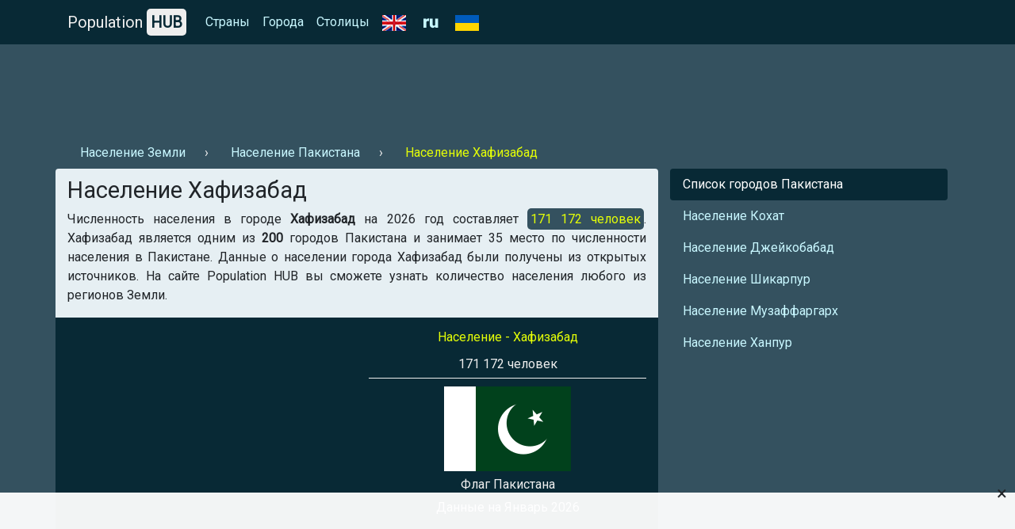

--- FILE ---
content_type: text/html; charset=UTF-8
request_url: https://population-hub.com/ru/pk/population-of-hafizabad-1873.html
body_size: 4293
content:

<!- US-->

<!DOCTYPE html>
<html lang="ru">
<head>
<meta charset="utf-8">
<meta name="viewport" content="width=device-width, initial-scale=1.0">

<title>Население Хафизабад 2026. Численность населения Хафизабад</title>
<meta name="description" content="Население в городе Хафизабад на 2026 год ⚡ - 【Population HUB】. Узнать численность населения Хафизабад." />
<meta name="keywords" content="Численность населения Хафизабад, Население Хафизабад" />

<link rel="stylesheet" href="https://population-hub.com/bootstrap.min.css">
<link rel="stylesheet" href="https://fonts.googleapis.com/css?family=Roboto&display=swap">

<link rel="shortcut icon" href="https://population-hub.com/favicon.ico" type="image/x-icon">

<script src="https://population-hub.com/jquery.min.js"></script>
<script src="https://population-hub.com/popper.min.js"></script>
<script src="https://population-hub.com/bootstrap.min.js"></script>

<link rel="canonical" href="https://population-hub.com/ru/pk/population-of-hafizabad-1873.html" />
<link rel="alternate" href="https://population-hub.com/ru/pk/population-of-hafizabad-1873.html" hreflang="ru">
<link rel="alternate" href="https://population-hub.com/en/pk/population-of-hafizabad-1873.html" hreflang="en">
<link rel="alternate" href="https://population-hub.com/ua/pk/population-of-hafizabad-1873.html" hreflang="uk">

<meta name="robots" content="index,follow" />

<meta property="og:title" content="Население Хафизабад 2026. Численность населения Хафизабад" />
<meta property="og:description" content="Население в городе Хафизабад на 2026 год ⚡ - 【Population HUB】. Узнать численность населения Хафизабад." />
<meta property="og:type" content="website" />
<meta property="og:url" content="https://population-hub.com/ru/pk/population-of-hafizabad-1873.html" />
<meta property="og:image" content="https://population-hub.com/images/flag_of_pakistan.png" />
<meta property="og:site_name" content="Population HUB" />

<base href="https://population-hub.com/ru/pk/population-of-hafizabad-1873.html" />


<style type="text/css">body {font-family: Roboto; background-color: #34515f}.fixed-top {background-color: #082935}#breadcrumbs li+li:before {padding: 0 .5rem 0; content: "\203A";color: #eee}#breadcrumbs a.nav-link {display: inline-block}#breadcrumbs span.nav-link {display: inline-block}.nav-link.disabled {color: #e4ff07}a {color: #c8f7ff}a:hover {color: #e4ff07}.nav-pills .nav-link.active {background-color: #082935}.nav-link.active:hover: {background-color: #082935}.nav-link.active:hover:before {padding: 0 .5rem 0; content: "\203A"}.nav-link.hype:hover {color: #f1f1f1}.nav-link.hype:hover:before {padding: 0 .5rem 0; content: "\203A"}section {border-radius: .25rem; padding: 10px 10px 0px 10px; margin-bottom: 20px}footer p {margin: 0; padding: 10px 0}h1 {font-size: 1.8rem}h2 {font-size: 1.3rem}h3 {font-size: 1rem}h3 a, h3 a:hover {color: #082935}.container.links {background-color: #082935; padding: 10px; border-radius: .25rem}.card {border: 0}.card-body {padding: .5rem}.card-body a, card-body a:hover {color: #2F80ED}.card-header {margin: 0; border: 0; background-color: #e6eff3}.card-link, .card-link:hover {color: #000}#accordion {display: inline-block; width: 100%}.right-ads-block {border-bottom: 1px solid #eee; margin-bottom: 10px}.right-ads-block h3 {color: #e4ff07}.right-ads-block p {color: #eee; margin: 0; padding: 5px 0}.flag {color: #eee; display: block; padding: 5px 0}.target-info {display: block; margin: 0 auto; text-align: center}.year {color: #eee}.navbar-brand {color: #eee}.hub {padding: 5px; background-color: #eee; border-radius: 5px; color: #082935; font-weight: 600}.p-info {background-color: #34515f; color: #e4ff07; padding: 4px; border-radius: 5px}.c-content {background-color: #082935; padding: 15px 0; margin-bottom: 10px}.r-1 {margin-top: 56px; padding: 10px 0}.htwo{color: #eee;margin-top: 15px}footer{color: #eee}.useful-links a, .useful-links a:hover{color: #135fbd}.useful-links p {font-size: 1rem}.table-responsive a, .table-responsive a:hover {color:#135fbd}h2.aside{color: #eee;padding: 15px 0 0 15px;border-top: 1px solid #eee;border-left: 1px solid #eee}section{background-color:#e6eff3}.letter{display:inline}.ln{display: inline-block;padding:0 0.5em;line-height: 1.25rem;font-size: 1.1rem;}.ln.not-active{color: #e4ff0f;text-decoration: underline}

.stickblock {width: 100%; position: fixed; padding: 0; background-color: rgba(255,255,255,0.95); bottom: 0; left: 0; text-align: center; z-index: 99999; border-top: 1px solid #f5f5f5;}
.adclose {position: absolute; right: 10px; top: -23px; padding: 5px 0; font-size: 24px; cursor: pointer; z-index: 99;}

.ads-1 {max-width: 728px!important}

#ads img {max-width: 100%; display: block; margin: 0 auto; padding-bottom: 10px}
</style>


<!-- Global site tag (gtag.js) - Google Analytics -->
<script async src="https://www.googletagmanager.com/gtag/js?id=UA-165565489-1"></script>
<script>
  window.dataLayer = window.dataLayer || [];
  function gtag(){dataLayer.push(arguments);}
  gtag('js', new Date());

  gtag('config', 'UA-165565489-1');
</script>
<script data-ad-client="ca-pub-5726896040656039" async src="https://pagead2.googlesyndication.com/pagead/js/adsbygoogle.js"></script>





</head>
<body itemscope="itemscope" itemtype="http://schema.org/WebPageElement">
<nav class="navbar navbar-expand-sm fixed-top" itemscope="itemscope" itemtype="http://www.schema.org/SiteNavigationElement">
<div class="container">
<a class="navbar-brand" href="https://population-hub.com/">Population <span class="hub">HUB</span></a>
<button class="navbar-toggler" type="button" data-toggle="collapse" data-target="#collapsibleNavbar">
<span class="navbar-toggler-icon"></span>
</button>
  <div class="collapse navbar-collapse" id="collapsibleNavbar">
    <ul class="navbar-nav">
      <li class="nav-item" itemprop="name">
        <a class="nav-link" href="https://population-hub.com/ru/list-of-countries-by-population.html" itemprop="url">Страны</a>
      </li>
	  <li class="nav-item" itemprop="name">
        <a class="nav-link" href="https://population-hub.com/ru/list-of-cities-by-population.html" itemprop="url">Города</a>
      </li>
	  <li class="nav-item" itemprop="name">
        <a class="nav-link" href="https://population-hub.com/ru/list-of-capitals-by-population.html" itemprop="url">Столицы</a>
      </li>
	  <li class="nav-item" itemprop="name">
		<a class="nav-link" href="https://population-hub.com/en/pk/population-of-hafizabad-1873.html" itemprop="url">
			<img src="https://population-hub.com/en.png" alt="en" />
		</a>
      </li>
	  <li class="nav-item" itemprop="name">
        <span class="nav-link">
			<img src="https://population-hub.com/ru.png" alt="ru" />
		</span>
      </li>
	  <li class="nav-item" itemprop="name">
        <a class="nav-link" href="https://population-hub.com/ua/pk/population-of-hafizabad-1873.html" itemprop="url">
			<img src="https://population-hub.com/ua.png" alt="ua" />
		</a>
      </li>
    </ul>
  </div>  
</div>
</nav>
<div class="container r-1">
	<div class="ads-1">
		<!-- <script async src="https://pagead2.googlesyndication.com/pagead/js/adsbygoogle.js"></script>
PH ads 1 [RU] -->
<ins class="adsbygoogle"
     style="display:inline-block;width:100%;height:90px"
     data-ad-client="ca-pub-5726896040656039"
     data-ad-slot="4819038337"></ins>
<script>
     (adsbygoogle = window.adsbygoogle || []).push({});
</script>	</div>
</div>
<div class="container">
	<ul class="nav" id="breadcrumbs" itemscope="" itemtype="https://schema.org/BreadcrumbList">
	  <li itemprop="itemListElement" itemscope="" itemtype="https://schema.org/ListItem">
		<a itemprop="item" class="nav-link" href="https://population-hub.com/">
			<span itemprop="name">Население Земли</span>
		</a>
		<meta itemprop="position" content="1">
	  </li>
	  <li itemprop="itemListElement" itemscope="" itemtype="https://schema.org/ListItem">
		<a itemprop="item" class="nav-link" href="https://population-hub.com/ru/pk/population-of-pakistan.html">
			<span itemprop="name">Население Пакистана</span>
		</a>
		<meta itemprop="position" content="2">
	  </li>
	  <li itemprop="itemListElement" itemscope="" itemtype="https://schema.org/ListItem">
		<span itemprop="name" class="nav-link disabled">Население Хафизабад</span>
		<meta itemprop="position" content="3">
	  </li>
	</ul>
</div>
<div class="container">
  <div class="row">
  <section class="col-sm-8">
      <h1 itemprop="headline">Население Хафизабад</h1>
      <p itemprop="text" class="text-justify">Численность населения в городе <strong>Хафизабад</strong> на 2026 год составляет <span class="p-info">171 172 человек</span>. Хафизабад является одним из <strong>200</strong> городов Пакистана и занимает 35 место по численности населения в Пакистане. Данные о населении города Хафизабад были получены из открытых источников. На сайте Population HUB вы сможете узнать количество населения любого из регионов Земли.</p>
	  <div class="row c-content">
	  <div class="col-sm-6">
		<div class="ads-2">
			<!-- <script async src="https://pagead2.googlesyndication.com/pagead/js/adsbygoogle.js"></script>
PH ads 2 [RU] -->
<ins class="adsbygoogle"
     style="display:block"
     data-ad-client="ca-pub-5726896040656039"
     data-ad-slot="2722523884"
     data-ad-format="auto"
     data-full-width-responsive="true"></ins>
<script>
     (adsbygoogle = window.adsbygoogle || []).push({});
</script>		</div>
	  </div>
	  <div class="col-sm-6">
		<div itemscope="" itemtype="http://schema.org/ImageObject" class="target-info">
		  <div class="right-ads-block">
			  <h3>Население - Хафизабад</h3>
			  <p>171 172 человек</p>
		  </div>
		  <img itemprop="contentUrl" width="160" height="107" alt="Флаг Пакистана" title="Флаг Пакистана" src="https://population-hub.com/images/flag_of_pakistan.png" />
		  <span itemprop="name" class="flag">Флаг Пакистана</span>
		  <span class="year">Данные на Январь 2026</span>
		 </div>
	  </div>
	  </div>
	  <div data-la-block="6d7e4c1a-1900-42fb-aad7-0911addd8756"></div>	  <p><strong>Population HUB</strong> - это доступная статистика населения страны, города и любого другого региона. Быстрая работа сайта и постоянно обновляющиеся данные.</p>
	  <div class="useful-links">
		<div class="h5">Полезные ссылки:</div>
		<ul>
			<li><a href="https://population-hub.com/ru/cities-starting-with-letter-h.html">Города на букву Х</a></li>
			<li><a href="https://population-hub.com/ru/cities-starting-with-letter-h-9-letters.html">Города на букву Х 9 букв</a></li>
			<li><a href="https://population-hub.com/ru/pk/cities-starting-with-letter-h-in-pakistan.html">Города в Пакистане на букву Х </a></li>
		</ul>
	  </div>
<div id="accordion" itemscope="itemscope" itemtype="https://schema.org/FAQPage">
<div class="h4">Часто задаваемые вопросы</div>
	<div class="card" itemscope="itemscope" itemprop="mainEntity" itemtype="https://schema.org/Question">
		<div class="card-header" itemprop="name">
			<a class="card-link" data-toggle="collapse" href="#collapseOne">⚡ Когда проводился подсчет населения?</a>
		</div>
		<div id="collapseOne" class="collapse" data-parent="#accordion" itemscope="itemscope" itemprop="acceptedAnswer" itemtype="https://schema.org/Answer">
			<div class="card-body" itemprop="text">Подсчет населения в городе Хафизабад проводился в 2026 году.</div>
		</div>
	</div>
	<div class="card" itemscope="itemscope" itemprop="mainEntity" itemtype="https://schema.org/Question">
		<div class="card-header" itemprop="name">
			<a class="card-link" data-toggle="collapse" href="#collapseTwo">⚡ Какое место занимает Хафизабад по численности населения в Пакистане?</a>
		</div>
		<div id="collapseTwo" class="collapse" data-parent="#accordion" itemscope="itemscope" itemprop="acceptedAnswer" itemtype="https://schema.org/Answer">
			<div class="card-body" itemprop="text">Хафизабад занимает 35 место в рейтинге по населению городов в Пакистане.</div>
		</div>
	</div>
</div>
<p></p>
</section>
<aside class="col-sm-4" itemscope="itemscope" itemtype="http://schema.org/WPSideBar">
    <ul class="nav nav-pills flex-column">
		<li class="nav-item">
          <a class="nav-link active" href="https://population-hub.com/ru/pk/list-of-cities-in-pakistan-by-population.html" itemprop="url"><span itemprop="name">Список городов Пакистана</span></a>
        </li>
		        <li class="nav-item">
          <a class="nav-link hype" href="https://population-hub.com/ru/pk/population-of-kohat-1874.html" itemprop="url"><span itemprop="name">Население Кохат</span></a>
        </li>
        <li class="nav-item">
          <a class="nav-link hype" href="https://population-hub.com/ru/pk/population-of-jacobabad-1875.html" itemprop="url"><span itemprop="name">Население Джейкобабад</span></a>
        </li>
        <li class="nav-item">
          <a class="nav-link hype" href="https://population-hub.com/ru/pk/population-of-shikarpur-1876.html" itemprop="url"><span itemprop="name">Население Шикарпур</span></a>
        </li>
		<li class="nav-item">
          <a class="nav-link hype" href="https://population-hub.com/ru/pk/population-of-muzaffargarh-1877.html" itemprop="url"><span itemprop="name">Население Музаффаргарх</span></a>
        </li>
		<li class="nav-item">
          <a class="nav-link hype" href="https://population-hub.com/ru/pk/population-of-khanpur-1878.html" itemprop="url"><span itemprop="name">Население Ханпур</span></a>
        </li>
      </ul>
	  <div class="ads-3">
	  <!-- <script async src="https://pagead2.googlesyndication.com/pagead/js/adsbygoogle.js"></script>
PH ads 3 [RU] -->
<ins class="adsbygoogle"
     style="display:block"
     data-ad-client="ca-pub-5726896040656039"
     data-ad-slot="7258812496"
     data-ad-format="auto"
     data-full-width-responsive="true"></ins>
<script>
     (adsbygoogle = window.adsbygoogle || []).push({});
</script>	  </div>
</aside>
</div>
</div>
<div class="container htwo">
<h2>Недавно интересовались населением</h2>
</div>
<div class="container links">
	<div class="row">
		<div class="col-sm-3">
			<a class="nav-link" href="https://population-hub.com/ru/id/population-of-indonesia.html">население Индонезии</a>		</div>
		<div class="col-sm-3">
			<a class="nav-link" href="https://population-hub.com/ru/tn/population-of-tunisia.html">население Туниса</a>		</div>
		<div class="col-sm-3">
			<a class="nav-link" href="https://population-hub.com/ru/hn/population-of-honduras.html">население Гондураса</a>		</div>
		<div class="col-sm-3">
			<a class="nav-link" href="https://population-hub.com/ru/cf/population-of-central-african-republic.html">население Центральной Африки</a>		</div>
		<div class="col-sm-3">
			<a class="nav-link" href="https://population-hub.com/ru/id/population-of-jakarta-1745.html">население Джакарта</a>		</div>
		<div class="col-sm-3">
			<a class="nav-link" href="https://population-hub.com/ru/ru/population-of-chelyabinsk-2240.html">население Челябинск</a>		</div>
		<div class="col-sm-3">
			<a class="nav-link" href="https://population-hub.com/ru/es/population-of-madrid-6010.html">население Мадрид</a>		</div>
		<div class="col-sm-3">
			<a class="nav-link" href="https://population-hub.com/ru/ua/population-of-rivne-6169.html">население Ровно</a>		</div>
		<div class="col-sm-3">
			<a class="nav-link" href="https://population-hub.com/ru/pl/population-of-krakow-6609.html">население Краков</a>		</div>
		<div class="col-sm-3">
			<a class="nav-link" href="https://population-hub.com/ru/af/population-of-kandahar-6926.html">население Кандагар</a>		</div>
		<div class="col-sm-3">
			<a class="nav-link" href="https://population-hub.com/ru/by/population-of-minsk-9174.html">население Минск</a>		</div>
		<div class="col-sm-3">
			<a class="nav-link" href="https://population-hub.com/ru/by/population-of-gomel-9175.html">население Гомель</a>		</div>
	</div>
</div>
<div class="container htwo">
	<h2>Интересные страницы</h2>
</div>
<div class="container links">
	<div class="row">
		<div class="col-sm-3">
			<a class="nav-link" href="https://population-hub.com/ru/cities-starting-with-letter-o.html">города на букву о</a>		</div>
		<div class="col-sm-3">
			<a class="nav-link" href="https://population-hub.com/ru/capitals-starting-with-the-letter-u.html">столицы на букву у</a>		</div>
		<div class="col-sm-3">
			<a class="nav-link" href="https://population-hub.com/ru/capitals-starting-with-the-letter-c.html">столицы на букву ц</a>		</div>
		<div class="col-sm-3">
			<a class="nav-link" href="https://population-hub.com/ru/ua/cities-starting-with-letter-t-in-ukraine.html">города в украине на букву т</a>		</div>
	</div>
</div>
<footer class="container-fluid">
<div class="container text-center">
<p>© Population HUB - 2026</p>
<p>Узнайте численность населения в вашем регионе!</p>
</div>
</footer>


<div class="stickblock" id="stickblock">
<!-- PH [FIX] -->
<ins class="adsbygoogle"
     style="display:inline-block;width:728px;height:90px"
     data-ad-client="ca-pub-5726896040656039"
     data-ad-slot="1978309428"></ins>
<script>
     (adsbygoogle = window.adsbygoogle || []).push({});
</script>
<span class="adclose" onclick="adClose()">&times;</span>
</div>


<!-- Yandex.Metrika counter -->
<script type="text/javascript" >
   (function(m,e,t,r,i,k,a){m[i]=m[i]||function(){(m[i].a=m[i].a||[]).push(arguments)};
   m[i].l=1*new Date();k=e.createElement(t),a=e.getElementsByTagName(t)[0],k.async=1,k.src=r,a.parentNode.insertBefore(k,a)})
   (window, document, "script", "https://mc.yandex.ru/metrika/tag.js", "ym");

   ym(62558404, "init", {
        clickmap:true,
        trackLinks:true,
        accurateTrackBounce:true
   });
</script>
<!-- /Yandex.Metrika counter -->
<script>
function adClose() {
  var x = document.getElementById("stickblock");
  if (x.style.display === "none") {
    x.style.display = "block";
  } else {
    x.style.display = "none";
  }
}
</script>
<script>
$('#ads').load('https://population-hub.com/ads.php');
</script>
</body>
</html>


--- FILE ---
content_type: text/html; charset=utf-8
request_url: https://www.google.com/recaptcha/api2/aframe
body_size: 265
content:
<!DOCTYPE HTML><html><head><meta http-equiv="content-type" content="text/html; charset=UTF-8"></head><body><script nonce="ud2JsGrDLmKpEaiiUC0XqA">/** Anti-fraud and anti-abuse applications only. See google.com/recaptcha */ try{var clients={'sodar':'https://pagead2.googlesyndication.com/pagead/sodar?'};window.addEventListener("message",function(a){try{if(a.source===window.parent){var b=JSON.parse(a.data);var c=clients[b['id']];if(c){var d=document.createElement('img');d.src=c+b['params']+'&rc='+(localStorage.getItem("rc::a")?sessionStorage.getItem("rc::b"):"");window.document.body.appendChild(d);sessionStorage.setItem("rc::e",parseInt(sessionStorage.getItem("rc::e")||0)+1);localStorage.setItem("rc::h",'1769412771995');}}}catch(b){}});window.parent.postMessage("_grecaptcha_ready", "*");}catch(b){}</script></body></html>